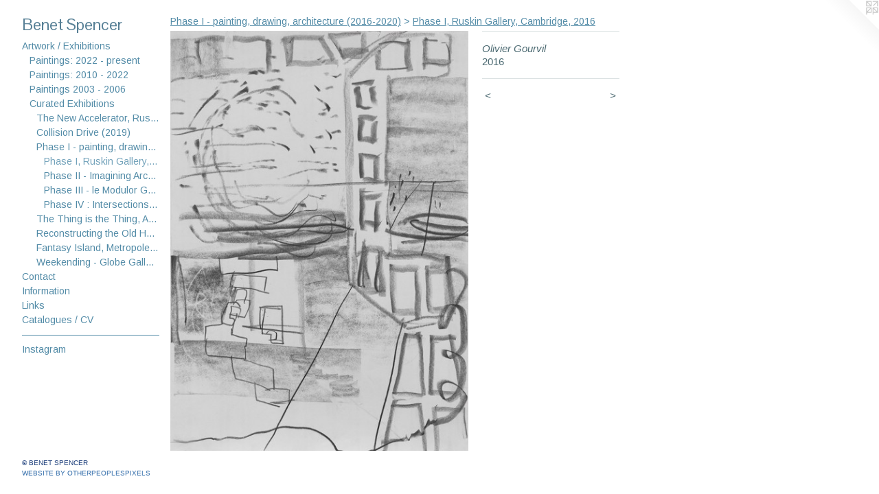

--- FILE ---
content_type: text/html;charset=utf-8
request_url: https://benetspencer.net/artwork/5134982-Olivier%20Gourvil.html
body_size: 3661
content:
<!doctype html><html class="no-js a-image mobile-title-align--center has-mobile-menu-icon--left p-artwork has-page-nav l-bricks mobile-menu-align--center has-wall-text "><head><meta charset="utf-8" /><meta content="IE=edge" http-equiv="X-UA-Compatible" /><meta http-equiv="X-OPP-Site-Id" content="55088" /><meta http-equiv="X-OPP-Revision" content="1562" /><meta http-equiv="X-OPP-Locke-Environment" content="production" /><meta http-equiv="X-OPP-Locke-Release" content="v0.0.141" /><title>Benet Spencer</title><link rel="canonical" href="https://benetspencer.net/artwork/5134982-Olivier%20Gourvil.html" /><meta content="website" property="og:type" /><meta property="og:url" content="https://benetspencer.net/artwork/5134982-Olivier%20Gourvil.html" /><meta property="og:title" content="Olivier Gourvil" /><meta content="width=device-width, initial-scale=1" name="viewport" /><link type="text/css" rel="stylesheet" href="//cdnjs.cloudflare.com/ajax/libs/normalize/3.0.2/normalize.min.css" /><link type="text/css" rel="stylesheet" media="only all" href="//maxcdn.bootstrapcdn.com/font-awesome/4.3.0/css/font-awesome.min.css" /><link type="text/css" rel="stylesheet" media="not all and (min-device-width: 600px) and (min-device-height: 600px)" href="/release/locke/production/v0.0.141/css/small.css" /><link type="text/css" rel="stylesheet" media="only all and (min-device-width: 600px) and (min-device-height: 600px)" href="/release/locke/production/v0.0.141/css/large-bricks.css" /><link type="text/css" rel="stylesheet" media="not all and (min-device-width: 600px) and (min-device-height: 600px)" href="/r17605374520000001562/css/small-site.css" /><link type="text/css" rel="stylesheet" media="only all and (min-device-width: 600px) and (min-device-height: 600px)" href="/r17605374520000001562/css/large-site.css" /><link type="text/css" rel="stylesheet" media="only all and (min-device-width: 600px) and (min-device-height: 600px)" href="//fonts.googleapis.com/css?family=Pontano+Sans" /><link type="text/css" rel="stylesheet" media="only all and (min-device-width: 600px) and (min-device-height: 600px)" href="//fonts.googleapis.com/css?family=Arimo:400" /><link type="text/css" rel="stylesheet" media="not all and (min-device-width: 600px) and (min-device-height: 600px)" href="//fonts.googleapis.com/css?family=Arimo:400&amp;text=MENUHomeArtwk%20%2FxhibnsCacIfLlguV" /><link type="text/css" rel="stylesheet" media="not all and (min-device-width: 600px) and (min-device-height: 600px)" href="//fonts.googleapis.com/css?family=Pontano+Sans&amp;text=Bent%20Spcr" /><script>window.OPP = window.OPP || {};
OPP.modernMQ = 'only all';
OPP.smallMQ = 'not all and (min-device-width: 600px) and (min-device-height: 600px)';
OPP.largeMQ = 'only all and (min-device-width: 600px) and (min-device-height: 600px)';
OPP.downURI = '/x/0/8/8/55088/.down';
OPP.gracePeriodURI = '/x/0/8/8/55088/.grace_period';
OPP.imgL = function (img) {
  !window.lazySizes && img.onerror();
};
OPP.imgE = function (img) {
  img.onerror = img.onload = null;
  img.src = img.getAttribute('data-src');
  //img.srcset = img.getAttribute('data-srcset');
};</script><script src="/release/locke/production/v0.0.141/js/modernizr.js"></script><script src="/release/locke/production/v0.0.141/js/masonry.js"></script><script src="/release/locke/production/v0.0.141/js/respimage.js"></script><script src="/release/locke/production/v0.0.141/js/ls.aspectratio.js"></script><script src="/release/locke/production/v0.0.141/js/lazysizes.js"></script><script src="/release/locke/production/v0.0.141/js/large.js"></script><script src="/release/locke/production/v0.0.141/js/hammer.js"></script><script>if (!Modernizr.mq('only all')) { document.write('<link type="text/css" rel="stylesheet" href="/release/locke/production/v0.0.141/css/minimal.css">') }</script><style>.media-max-width {
  display: block;
}

@media (min-height: 752px) {

  .media-max-width {
    max-width: 454.0px;
  }

}

@media (max-height: 752px) {

  .media-max-width {
    max-width: 60.296875vh;
  }

}</style></head><body><header id="header"><a class=" site-title" href="/home.html"><span class=" site-title-text u-break-word">Benet Spencer</span><div class=" site-title-media"></div></a><a id="mobile-menu-icon" class="mobile-menu-icon hidden--no-js hidden--large"><svg viewBox="0 0 21 17" width="21" height="17" fill="currentColor"><rect x="0" y="0" width="21" height="3" rx="0"></rect><rect x="0" y="7" width="21" height="3" rx="0"></rect><rect x="0" y="14" width="21" height="3" rx="0"></rect></svg></a></header><nav class=" hidden--large"><ul class=" site-nav"><li class="nav-item nav-home "><a class="nav-link " href="/home.html">Home</a></li><li class="nav-item expanded nav-museum "><a class="nav-link " href="/section/396132.html">Artwork / Exhibitions</a><ul><li class="nav-gallery nav-item expanded "><a class="nav-link " href="/section/530599-Paintings%3a%202022%20-%20present.html">Paintings: 2022 - present</a></li><li class="nav-gallery nav-item expanded "><a class="nav-link " href="/section/396135-Paintings%3a%202010%20-%202022.html">Paintings: 2010 - 2022</a></li><li class="nav-gallery nav-item expanded "><a class="nav-link " href="/section/470408-Paintings%202003%20-%202006.html">Paintings 2003 - 2006</a></li><li class="nav-item expanded nav-museum "><a class="nav-link " href="/section/479237-Curated%20Exhibitions.html">Curated Exhibitions</a><ul><li class="nav-gallery nav-item expanded "><a class="nav-link " href="/section/520910-The%20New%20Accelerator%2c%20Ruskin%20Gallery%2c%20Cambridge%2c%202023.html">The New Accelerator, Ruskin Gallery, Cambridge, 2023</a></li><li class="nav-item expanded nav-museum "><a class="nav-link " href="/section/520981-Collision%20Drive%20%282019%29.html">Collision Drive (2019)</a><ul><li class="nav-gallery nav-item "><a class="nav-link " href="/section/520918-Collision%20Drive%201%2c%20Wimbledon%20Space%2c%20UAL%2c%20London%2c%202019.html">Collision Drive 1, Wimbledon Space, UAL, London, 2019</a></li><li class="nav-gallery nav-item "><a class="nav-link " href="/section/520958-Collision%20Drive%202Project%20Space%20PlusUniversity%20of%20Lincoln%2c%202019.html">Collision Drive 2
Project Space Plus
University of Lincoln, 2019</a></li><li class="nav-gallery nav-item "><a class="nav-link " href="/section/520908-Collision%20Drive%203%2c%20RMIT%20Project%20Space%2c%20Melbourne%2c%202019.html">Collision Drive 3, RMIT Project Space, Melbourne, 2019</a></li></ul></li><li class="nav-item expanded nav-museum "><a class="nav-link " href="/section/520980-Phase%20I%20-%20painting%2c%20drawing%2c%20architecture%20%282016-2020%29.html">Phase I - painting, drawing, architecture (2016-2020)</a><ul><li class="nav-gallery nav-item expanded "><a class="selected nav-link " href="/section/520957-Phase%20I%2c%20Ruskin%20Gallery%2c%20Cambridge%2c%202016.html">Phase I, Ruskin Gallery, Cambridge, 2016</a></li><li class="nav-gallery nav-item expanded "><a class="nav-link " href="/section/520956-Phase%20II%20-%20Imagining%20Architecture%2c%20ISADT%2c%20Toulouse%2c%202018.html">Phase II - Imagining Architecture, ISADT, Toulouse, 2018</a></li><li class="nav-gallery nav-item expanded "><a class="nav-link " href="/section/520919-Phase%20III%20-%20le%20Modulor%20%20%20Galerie%20HLM%2c%20Marseille%2c%202019.html">Phase III - le Modulor   Galerie HLM, Marseille, 2019</a></li><li class="nav-gallery nav-item expanded "><a class="nav-link " href="/section/520915-Phase%20IV%20%3a%20Intersections%20-%20Art%20%2f%20Architecture%2c%20University%20of%20Greenwich%2c%20London%2c%202020.html">Phase IV : Intersections - Art / Architecture, University of Greenwich, London, 2020</a></li></ul></li><li class="nav-gallery nav-item expanded "><a class="nav-link " href="/section/520959-The%20Thing%20is%20the%20Thing%2c%20ASC%20Gallery%2c%202011.html">The Thing is the Thing, ASC Gallery, 2011</a></li><li class="nav-item expanded nav-museum "><a class="nav-link " href="/section/520982-Reconstructing%20the%20Old%20House%20%282009%29.html">Reconstructing the Old House (2009)</a><ul><li class="nav-gallery nav-item "><a class="nav-link " href="/section/520960-Reconstructing%20the%20Old%20House%20-%20Nunnery%20Gallery%2c%20London%2c%202009.html">Reconstructing the Old House - Nunnery Gallery, London, 2009</a></li><li class="nav-gallery nav-item "><a class="nav-link " href="/artwork/4573304-Reconstructing%20the%20Old%20House%20%20Ruskin%20Gallery%2c%20Cambridge.html">Reconstructing the Old House, Ruskin Gallery, Cambridge, 2009</a></li></ul></li><li class="nav-gallery nav-item expanded "><a class="nav-link " href="/section/520962-Fantasy%20Island%2c%20Metropole%20Galleries%2c%20Folkestone%2c%202006.html">Fantasy Island, Metropole Galleries, Folkestone, 2006</a></li><li class="nav-gallery nav-item expanded "><a class="nav-link " href="/section/520965-Weekending%20-%20Globe%20Gallery%2c%20Newcastle%2c%202004.html">Weekending - Globe Gallery, Newcastle, 2004</a></li></ul></li></ul></li><li class="nav-item nav-contact "><a class="nav-link " href="/contact.html">Contact</a></li><li class="nav-news nav-item "><a class="nav-link " href="/news.html">Information</a></li><li class="nav-links nav-item "><a class="nav-link " href="/links.html">Links</a></li><li class="nav-pdf-links nav-item "><a class="nav-link " href="/pdfs.html">Catalogues / CV</a></li><li class="d0 nav-divider hidden--small"></li><li class="nav-item nav-outside0 "><a target="_blank" class="nav-link " href="https://www.instagram.com/benet_spencer/">Instagram</a></li></ul></nav><div class=" content"><nav class=" hidden--small" id="nav"><header><a class=" site-title" href="/home.html"><span class=" site-title-text u-break-word">Benet Spencer</span><div class=" site-title-media"></div></a></header><ul class=" site-nav"><li class="nav-item nav-home "><a class="nav-link " href="/home.html">Home</a></li><li class="nav-item expanded nav-museum "><a class="nav-link " href="/section/396132.html">Artwork / Exhibitions</a><ul><li class="nav-gallery nav-item expanded "><a class="nav-link " href="/section/530599-Paintings%3a%202022%20-%20present.html">Paintings: 2022 - present</a></li><li class="nav-gallery nav-item expanded "><a class="nav-link " href="/section/396135-Paintings%3a%202010%20-%202022.html">Paintings: 2010 - 2022</a></li><li class="nav-gallery nav-item expanded "><a class="nav-link " href="/section/470408-Paintings%202003%20-%202006.html">Paintings 2003 - 2006</a></li><li class="nav-item expanded nav-museum "><a class="nav-link " href="/section/479237-Curated%20Exhibitions.html">Curated Exhibitions</a><ul><li class="nav-gallery nav-item expanded "><a class="nav-link " href="/section/520910-The%20New%20Accelerator%2c%20Ruskin%20Gallery%2c%20Cambridge%2c%202023.html">The New Accelerator, Ruskin Gallery, Cambridge, 2023</a></li><li class="nav-item expanded nav-museum "><a class="nav-link " href="/section/520981-Collision%20Drive%20%282019%29.html">Collision Drive (2019)</a><ul><li class="nav-gallery nav-item "><a class="nav-link " href="/section/520918-Collision%20Drive%201%2c%20Wimbledon%20Space%2c%20UAL%2c%20London%2c%202019.html">Collision Drive 1, Wimbledon Space, UAL, London, 2019</a></li><li class="nav-gallery nav-item "><a class="nav-link " href="/section/520958-Collision%20Drive%202Project%20Space%20PlusUniversity%20of%20Lincoln%2c%202019.html">Collision Drive 2
Project Space Plus
University of Lincoln, 2019</a></li><li class="nav-gallery nav-item "><a class="nav-link " href="/section/520908-Collision%20Drive%203%2c%20RMIT%20Project%20Space%2c%20Melbourne%2c%202019.html">Collision Drive 3, RMIT Project Space, Melbourne, 2019</a></li></ul></li><li class="nav-item expanded nav-museum "><a class="nav-link " href="/section/520980-Phase%20I%20-%20painting%2c%20drawing%2c%20architecture%20%282016-2020%29.html">Phase I - painting, drawing, architecture (2016-2020)</a><ul><li class="nav-gallery nav-item expanded "><a class="selected nav-link " href="/section/520957-Phase%20I%2c%20Ruskin%20Gallery%2c%20Cambridge%2c%202016.html">Phase I, Ruskin Gallery, Cambridge, 2016</a></li><li class="nav-gallery nav-item expanded "><a class="nav-link " href="/section/520956-Phase%20II%20-%20Imagining%20Architecture%2c%20ISADT%2c%20Toulouse%2c%202018.html">Phase II - Imagining Architecture, ISADT, Toulouse, 2018</a></li><li class="nav-gallery nav-item expanded "><a class="nav-link " href="/section/520919-Phase%20III%20-%20le%20Modulor%20%20%20Galerie%20HLM%2c%20Marseille%2c%202019.html">Phase III - le Modulor   Galerie HLM, Marseille, 2019</a></li><li class="nav-gallery nav-item expanded "><a class="nav-link " href="/section/520915-Phase%20IV%20%3a%20Intersections%20-%20Art%20%2f%20Architecture%2c%20University%20of%20Greenwich%2c%20London%2c%202020.html">Phase IV : Intersections - Art / Architecture, University of Greenwich, London, 2020</a></li></ul></li><li class="nav-gallery nav-item expanded "><a class="nav-link " href="/section/520959-The%20Thing%20is%20the%20Thing%2c%20ASC%20Gallery%2c%202011.html">The Thing is the Thing, ASC Gallery, 2011</a></li><li class="nav-item expanded nav-museum "><a class="nav-link " href="/section/520982-Reconstructing%20the%20Old%20House%20%282009%29.html">Reconstructing the Old House (2009)</a><ul><li class="nav-gallery nav-item "><a class="nav-link " href="/section/520960-Reconstructing%20the%20Old%20House%20-%20Nunnery%20Gallery%2c%20London%2c%202009.html">Reconstructing the Old House - Nunnery Gallery, London, 2009</a></li><li class="nav-gallery nav-item "><a class="nav-link " href="/artwork/4573304-Reconstructing%20the%20Old%20House%20%20Ruskin%20Gallery%2c%20Cambridge.html">Reconstructing the Old House, Ruskin Gallery, Cambridge, 2009</a></li></ul></li><li class="nav-gallery nav-item expanded "><a class="nav-link " href="/section/520962-Fantasy%20Island%2c%20Metropole%20Galleries%2c%20Folkestone%2c%202006.html">Fantasy Island, Metropole Galleries, Folkestone, 2006</a></li><li class="nav-gallery nav-item expanded "><a class="nav-link " href="/section/520965-Weekending%20-%20Globe%20Gallery%2c%20Newcastle%2c%202004.html">Weekending - Globe Gallery, Newcastle, 2004</a></li></ul></li></ul></li><li class="nav-item nav-contact "><a class="nav-link " href="/contact.html">Contact</a></li><li class="nav-news nav-item "><a class="nav-link " href="/news.html">Information</a></li><li class="nav-links nav-item "><a class="nav-link " href="/links.html">Links</a></li><li class="nav-pdf-links nav-item "><a class="nav-link " href="/pdfs.html">Catalogues / CV</a></li><li class="d0 nav-divider hidden--small"></li><li class="nav-item nav-outside0 "><a target="_blank" class="nav-link " href="https://www.instagram.com/benet_spencer/">Instagram</a></li></ul><footer><div class=" copyright">© BENET SPENCER</div><div class=" credit"><a href="http://otherpeoplespixels.com/ref/benetspencer.net" target="_blank">Website by OtherPeoplesPixels</a></div></footer></nav><main id="main"><a class=" logo hidden--small" href="http://otherpeoplespixels.com/ref/benetspencer.net" title="Website by OtherPeoplesPixels" target="_blank"></a><div class=" page clearfix media-max-width"><h1 class="parent-title title"><a class=" title-segment hidden--small" href="/section/520980-Phase%20I%20-%20painting%2c%20drawing%2c%20architecture%20%282016-2020%29.html">Phase I - painting, drawing, architecture (2016-2020)</a><span class=" title-sep hidden--small"> &gt; </span><a class=" title-segment" href="/section/520957-Phase%20I%2c%20Ruskin%20Gallery%2c%20Cambridge%2c%202016.html">Phase I, Ruskin Gallery, Cambridge, 2016</a></h1><div class=" media-and-info"><div class=" page-media-wrapper media"><a class=" page-media" title="Olivier Gourvil" href="/artwork/5134965-Benet%20Spencer%20and%20Jaime%20Gili%20%28foreground%29%20.html" id="media"><img data-aspectratio="454/640" class="u-img " alt="Olivier Gourvil" src="//img-cache.oppcdn.com/fixed/55088/assets/0GUh1N1drtr2On6B.jpg" srcset="//img-cache.oppcdn.com/img/v1.0/s:55088/t:QkxBTksrVEVYVCtIRVJF/p:12/g:tl/o:2.5/a:50/q:90/454x640-0GUh1N1drtr2On6B.jpg/454x640/c6f3e6c01983b688efe1e40a02471833.jpg 454w,
//img-cache.oppcdn.com/img/v1.0/s:55088/t:QkxBTksrVEVYVCtIRVJF/p:12/g:tl/o:2.5/a:50/q:90/984x588-0GUh1N1drtr2On6B.jpg/417x588/e63ae936a21e9cf9a93b528e23517592.jpg 417w,
//img-cache.oppcdn.com/fixed/55088/assets/0GUh1N1drtr2On6B.jpg 340w" sizes="(max-device-width: 599px) 100vw,
(max-device-height: 599px) 100vw,
(max-width: 340px) 340px,
(max-height: 480px) 340px,
(max-width: 417px) 417px,
(max-height: 588px) 417px,
454px" /></a><a class=" zoom-corner" style="display: none" id="zoom-corner"><span class=" zoom-icon fa fa-search-plus"></span></a><div class="share-buttons a2a_kit social-icons hidden--small" data-a2a-title="Olivier Gourvil" data-a2a-url="https://benetspencer.net/artwork/5134982-Olivier%20Gourvil.html"></div></div><div class=" info border-color"><div class=" wall-text border-color"><div class=" wt-item wt-title">Olivier Gourvil</div><div class=" wt-item wt-date">2016</div></div><div class=" page-nav hidden--small border-color clearfix"><a class=" prev" id="artwork-prev" href="/artwork/5134973-George%20Charman%20and%20Quentine%20Montagne.html">&lt; <span class=" m-hover-show">previous</span></a> <a class=" next" id="artwork-next" href="/artwork/5134965-Benet%20Spencer%20and%20Jaime%20Gili%20%28foreground%29%20.html"><span class=" m-hover-show">next</span> &gt;</a></div></div></div><div class="share-buttons a2a_kit social-icons hidden--large" data-a2a-title="Olivier Gourvil" data-a2a-url="https://benetspencer.net/artwork/5134982-Olivier%20Gourvil.html"></div></div></main></div><footer><div class=" copyright">© BENET SPENCER</div><div class=" credit"><a href="http://otherpeoplespixels.com/ref/benetspencer.net" target="_blank">Website by OtherPeoplesPixels</a></div></footer><div class=" modal zoom-modal" style="display: none" id="zoom-modal"><style>@media (min-aspect-ratio: 227/320) {

  .zoom-media {
    width: auto;
    max-height: 640px;
    height: 100%;
  }

}

@media (max-aspect-ratio: 227/320) {

  .zoom-media {
    height: auto;
    max-width: 454px;
    width: 100%;
  }

}
@supports (object-fit: contain) {
  img.zoom-media {
    object-fit: contain;
    width: 100%;
    height: 100%;
    max-width: 454px;
    max-height: 640px;
  }
}</style><div class=" zoom-media-wrapper"><img onerror="OPP.imgE(this);" onload="OPP.imgL(this);" data-src="//img-cache.oppcdn.com/fixed/55088/assets/0GUh1N1drtr2On6B.jpg" data-srcset="//img-cache.oppcdn.com/img/v1.0/s:55088/t:QkxBTksrVEVYVCtIRVJF/p:12/g:tl/o:2.5/a:50/q:90/454x640-0GUh1N1drtr2On6B.jpg/454x640/c6f3e6c01983b688efe1e40a02471833.jpg 454w,
//img-cache.oppcdn.com/img/v1.0/s:55088/t:QkxBTksrVEVYVCtIRVJF/p:12/g:tl/o:2.5/a:50/q:90/984x588-0GUh1N1drtr2On6B.jpg/417x588/e63ae936a21e9cf9a93b528e23517592.jpg 417w,
//img-cache.oppcdn.com/fixed/55088/assets/0GUh1N1drtr2On6B.jpg 340w" data-sizes="(max-device-width: 599px) 100vw,
(max-device-height: 599px) 100vw,
(max-width: 340px) 340px,
(max-height: 480px) 340px,
(max-width: 417px) 417px,
(max-height: 588px) 417px,
454px" class="zoom-media lazyload hidden--no-js " alt="Olivier Gourvil" /><noscript><img class="zoom-media " alt="Olivier Gourvil" src="//img-cache.oppcdn.com/fixed/55088/assets/0GUh1N1drtr2On6B.jpg" /></noscript></div></div><div class=" offline"></div><script src="/release/locke/production/v0.0.141/js/small.js"></script><script src="/release/locke/production/v0.0.141/js/artwork.js"></script><script>window.oppa=window.oppa||function(){(oppa.q=oppa.q||[]).push(arguments)};oppa('config','pathname','production/v0.0.141/55088');oppa('set','g','true');oppa('set','l','bricks');oppa('set','p','artwork');oppa('set','a','image');oppa('rect','m','media','main');oppa('send');</script><script async="" src="/release/locke/production/v0.0.141/js/analytics.js"></script><script src="https://otherpeoplespixels.com/static/enable-preview.js"></script></body></html>

--- FILE ---
content_type: text/css;charset=utf-8
request_url: https://benetspencer.net/r17605374520000001562/css/large-site.css
body_size: 501
content:
body {
  background-color: #FFFFFF;
  font-weight: normal;
  font-style: normal;
  font-family: "Verdana", "Geneva", sans-serif;
}

body {
  color: #4b6971;
}

main a {
  color: #316caa;
}

main a:hover {
  text-decoration: underline;
  color: #4585c9;
}

main a:visited {
  color: #4585c9;
}

.site-title, .mobile-menu-icon {
  color: #567f95;
}

.site-nav, .mobile-menu-link, nav:before, nav:after {
  color: #528ba7;
}

.site-nav a {
  color: #528ba7;
}

.site-nav a:hover {
  text-decoration: none;
  color: #72a2ba;
}

.site-nav a:visited {
  color: #528ba7;
}

.site-nav a.selected {
  color: #72a2ba;
}

.site-nav:hover a.selected {
  color: #528ba7;
}

footer {
  color: #173a78;
}

footer a {
  color: #316caa;
}

footer a:hover {
  text-decoration: underline;
  color: #4585c9;
}

footer a:visited {
  color: #4585c9;
}

.title, .news-item-title, .flex-page-title {
  color: #528ba7;
}

.title a {
  color: #528ba7;
}

.title a:hover {
  text-decoration: none;
  color: #72a2ba;
}

.title a:visited {
  color: #528ba7;
}

.hr, .hr-before:before, .hr-after:after, .hr-before--small:before, .hr-before--large:before, .hr-after--small:after, .hr-after--large:after {
  border-top-color: #b8cbd0;
}

.button {
  background: #316caa;
  color: #FFFFFF;
}

.social-icon {
  background-color: #4b6971;
  color: #FFFFFF;
}

.welcome-modal {
  background-color: #FFFFFF;
}

.share-button .social-icon {
  color: #4b6971;
}

.site-title {
  font-family: "Pontano Sans", sans-serif;
  font-style: normal;
  font-weight: 400;
}

.site-nav {
  font-family: "Arimo", sans-serif;
  font-style: normal;
  font-weight: 400;
}

.section-title, .parent-title, .news-item-title, .link-name, .preview-placeholder, .preview-image, .flex-page-title {
  font-family: "Arimo", sans-serif;
  font-style: normal;
  font-weight: 400;
}

body {
  font-size: 15px;
}

.site-title {
  font-size: 24px;
}

.site-nav {
  font-size: 14px;
}

.title, .news-item-title, .link-name, .flex-page-title {
  font-size: 14px;
}

.border-color {
  border-color: hsla(192.63158, 20.212767%, 36.862743%, 0.2);
}

.p-artwork .page-nav a {
  color: #4b6971;
}

.p-artwork .page-nav a:hover {
  text-decoration: none;
  color: #4b6971;
}

.p-artwork .page-nav a:visited {
  color: #4b6971;
}

.wordy {
  text-align: left;
}

--- FILE ---
content_type: text/css;charset=utf-8
request_url: https://benetspencer.net/r17605374520000001562/css/small-site.css
body_size: 365
content:
body {
  background-color: #FFFFFF;
  font-weight: normal;
  font-style: normal;
  font-family: "Verdana", "Geneva", sans-serif;
}

body {
  color: #4b6971;
}

main a {
  color: #316caa;
}

main a:hover {
  text-decoration: underline;
  color: #4585c9;
}

main a:visited {
  color: #4585c9;
}

.site-title, .mobile-menu-icon {
  color: #567f95;
}

.site-nav, .mobile-menu-link, nav:before, nav:after {
  color: #528ba7;
}

.site-nav a {
  color: #528ba7;
}

.site-nav a:hover {
  text-decoration: none;
  color: #72a2ba;
}

.site-nav a:visited {
  color: #528ba7;
}

.site-nav a.selected {
  color: #72a2ba;
}

.site-nav:hover a.selected {
  color: #528ba7;
}

footer {
  color: #173a78;
}

footer a {
  color: #316caa;
}

footer a:hover {
  text-decoration: underline;
  color: #4585c9;
}

footer a:visited {
  color: #4585c9;
}

.title, .news-item-title, .flex-page-title {
  color: #528ba7;
}

.title a {
  color: #528ba7;
}

.title a:hover {
  text-decoration: none;
  color: #72a2ba;
}

.title a:visited {
  color: #528ba7;
}

.hr, .hr-before:before, .hr-after:after, .hr-before--small:before, .hr-before--large:before, .hr-after--small:after, .hr-after--large:after {
  border-top-color: #b8cbd0;
}

.button {
  background: #316caa;
  color: #FFFFFF;
}

.social-icon {
  background-color: #4b6971;
  color: #FFFFFF;
}

.welcome-modal {
  background-color: #FFFFFF;
}

.site-title {
  font-family: "Pontano Sans", sans-serif;
  font-style: normal;
  font-weight: 400;
}

nav {
  font-family: "Arimo", sans-serif;
  font-style: normal;
  font-weight: 400;
}

.wordy {
  text-align: left;
}

.site-title {
  font-size: 2.1875rem;
}

footer .credit a {
  color: #4b6971;
}

--- FILE ---
content_type: text/css; charset=utf-8
request_url: https://fonts.googleapis.com/css?family=Arimo:400&text=MENUHomeArtwk%20%2FxhibnsCacIfLlguV
body_size: -426
content:
@font-face {
  font-family: 'Arimo';
  font-style: normal;
  font-weight: 400;
  src: url(https://fonts.gstatic.com/l/font?kit=P5sfzZCDf9_T_3cV7NCUECyoxNk37cxsAhDAVQMwaIYuvDoWefn3KGn3UpRinSeO6C_U8o0eqCFzZjA1F4p9Vw&skey=6457c0ab3b693f57&v=v35) format('woff2');
}
